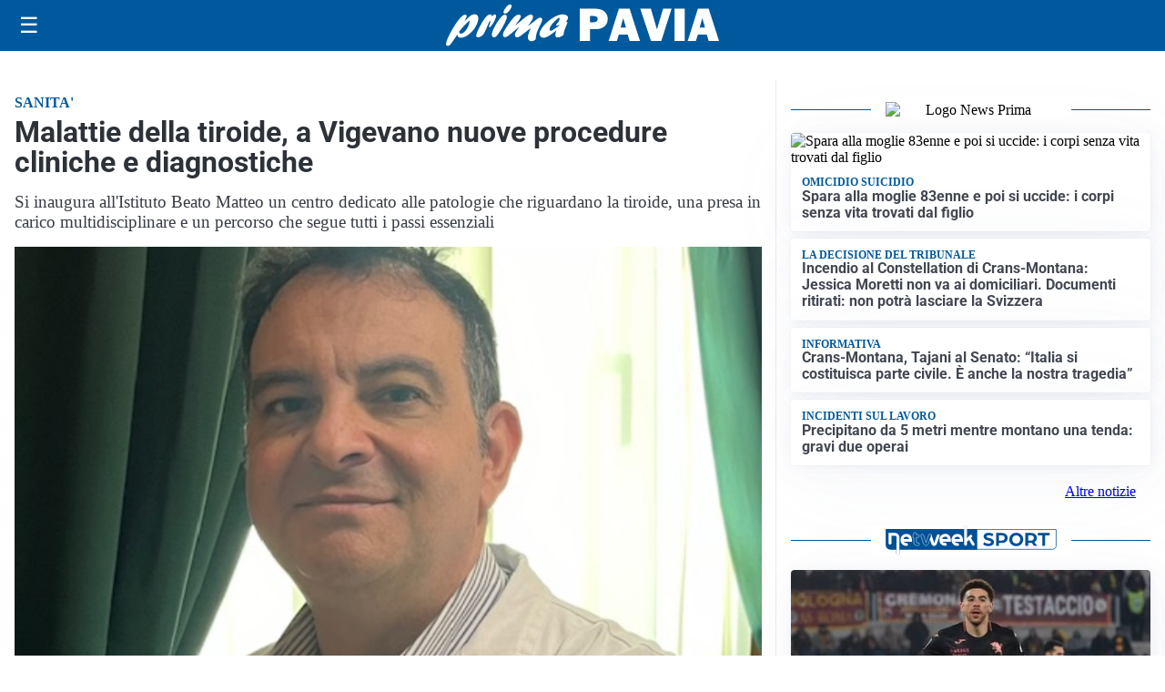

--- FILE ---
content_type: text/html; charset=utf8
request_url: https://primapavia.it/media/my-theme/widgets/list-posts/sidebar-video-piu-visti.html?ts=29472599
body_size: 678
content:
<div class="widget-title"><span>Video più visti</span></div>
<div class="widget-sidebar-featured-poi-lista">
            
                    <article class="featured">
                <a href="https://primapavia.it/politica/poteri-speciali-a-milano-il-consiglio-da-il-via-alliter-per-una-proposta-di-legge/">
                                            <figure><img width="480" height="300" src="https://primapavia.it/media/2026/01/proposta-di-legge-speciale-milano-480x300.jpg" class="attachment-thumbnail size-thumbnail wp-post-image" alt="Poteri speciali a Milano, il Consiglio da il via all&#8217;iter per una proposta di Legge" loading="lazy" sizes="(max-width: 480px) 480px, (max-width: 1024px) 640px, 1280px" decoding="async" /></figure>
                                        <div class="post-meta">
                                                    <span class="lancio">consiglio regionale</span>
                                                <h3>Poteri speciali a Milano, il Consiglio da il via all&#8217;iter per una proposta di Legge</h3>
                    </div>
                </a>
            </article>
                    
                    <article class="compact">
                <a href="https://primapavia.it/attualita/clima-in-lombardia-ce-anche-varzi-tra-le-citta-lombarde-piu-calde-del-2025/">
                    <div class="post-meta">
                                                    <span class="lancio">ATTUALITÀ</span>
                                                <h3>Clima in Lombardia: c&#8217;è anche Varzi tra le città lombarde più calde del 2025</h3>
                    </div>
                </a>
            </article>
                    
                    <article class="compact">
                <a href="https://primapavia.it/politica/la-prima-seduta-del-2026-si-apre-nel-ricordo-delle-vittime-di-crans-montana/">
                    <div class="post-meta">
                                                    <span class="lancio">consiglio regionale</span>
                                                <h3>La prima seduta del 2026 si apre nel ricordo delle vittime di Crans Montana</h3>
                    </div>
                </a>
            </article>
            </div>

<div class="widget-footer"><a role="button" href="/multimedia/video/" class="outline widget-more-button">Altri video</a></div>